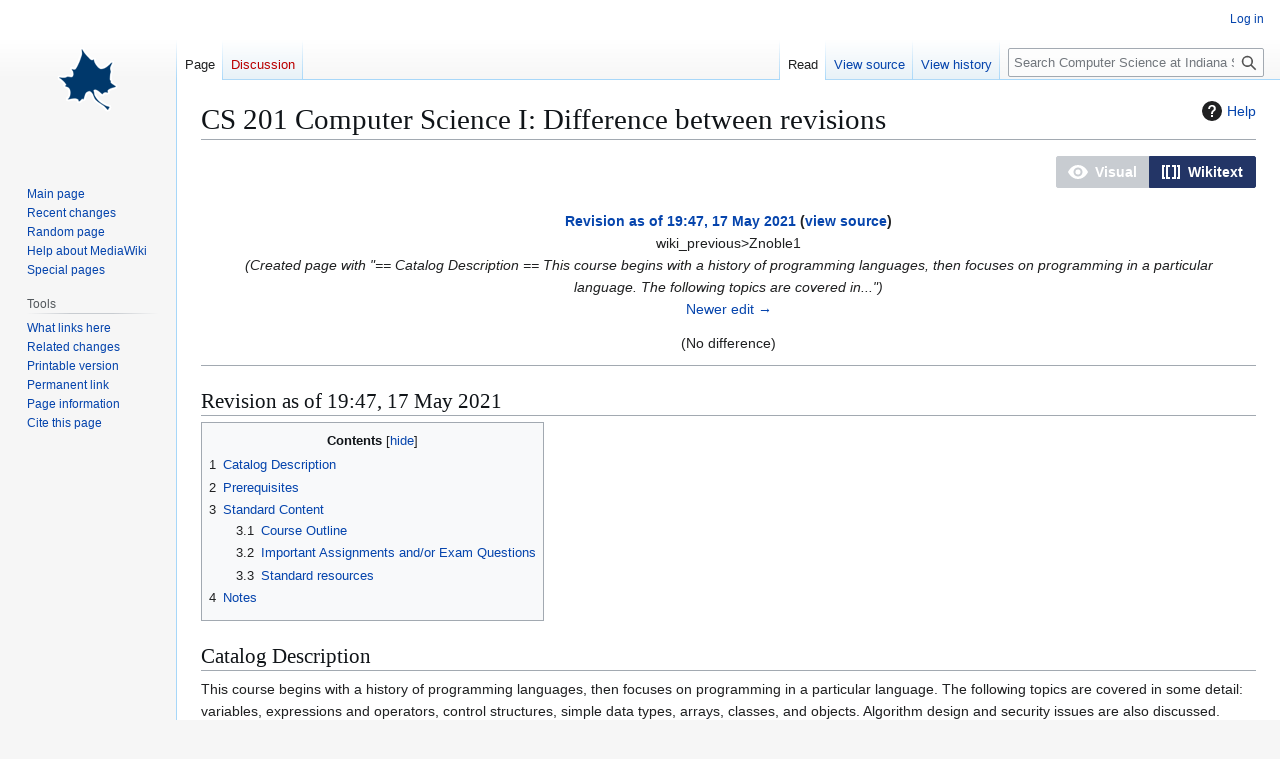

--- FILE ---
content_type: text/html; charset=UTF-8
request_url: https://cs.indstate.edu/wiki/index.php?title=Computer_Science_Education&diff=prev&oldid=44
body_size: 23036
content:
<!DOCTYPE html>
<html class="client-nojs" lang="en" dir="ltr">
<head>
<meta charset="UTF-8">
<title>CS 201 Computer Science I: Difference between revisions - Computer Science at Indiana State University</title>
<script>(function(){var className="client-js";var cookie=document.cookie.match(/(?:^|; )wiki2mwclientpreferences=([^;]+)/);if(cookie){cookie[1].split('%2C').forEach(function(pref){className=className.replace(new RegExp('(^| )'+pref.replace(/-clientpref-\w+$|[^\w-]+/g,'')+'-clientpref-\\w+( |$)'),'$1'+pref+'$2');});}document.documentElement.className=className;}());RLCONF={"wgBreakFrames":false,"wgSeparatorTransformTable":["",""],"wgDigitTransformTable":["",""],"wgDefaultDateFormat":"dmy","wgMonthNames":["","January","February","March","April","May","June","July","August","September","October","November","December"],"wgRequestId":"f1a4cd6e963d0aea8f3948d5","wgCanonicalNamespace":"","wgCanonicalSpecialPageName":false,"wgNamespaceNumber":0,"wgPageName":"CS_201_Computer_Science_I","wgTitle":"CS 201 Computer Science I","wgCurRevisionId":45,"wgRevisionId":44,"wgArticleId":23,"wgIsArticle":true,"wgIsRedirect":false,"wgAction":"view","wgUserName":null,"wgUserGroups":["*"],"wgCategories":[],"wgPageViewLanguage":"en","wgPageContentLanguage":"en","wgPageContentModel":"wikitext","wgRelevantPageName":"CS_201_Computer_Science_I","wgRelevantArticleId":23,"wgIsProbablyEditable":false,"wgRelevantPageIsProbablyEditable":false,"wgRestrictionEdit":[],"wgRestrictionMove":[],"wgCiteReferencePreviewsActive":true,"wgMediaViewerOnClick":true,"wgMediaViewerEnabledByDefault":true,"wgVisualEditor":{"pageLanguageCode":"en","pageLanguageDir":"ltr","pageVariantFallbacks":"en"},"wgDiffOldId":false,"wgDiffNewId":44,"wgEditSubmitButtonLabelPublish":false};
RLSTATE={"site.styles":"ready","user.styles":"ready","user":"ready","user.options":"loading","mediawiki.interface.helpers.styles":"ready","mediawiki.interface.helpers.linker.styles":"ready","ext.visualEditor.diffPage.init.styles":"ready","oojs-ui.styles.icons-accessibility":"ready","oojs-ui.styles.icons-editing-advanced":"ready","oojs-ui-core.styles":"ready","oojs-ui.styles.indicators":"ready","mediawiki.widgets.styles":"ready","oojs-ui-core.icons":"ready","mediawiki.diff.styles":"ready","mediawiki.helplink":"ready","skins.vector.styles.legacy":"ready","ext.visualEditor.desktopArticleTarget.noscript":"ready"};RLPAGEMODULES=["ext.visualEditor.diffPage.init","mediawiki.diff","site","mediawiki.page.ready","mediawiki.toc","skins.vector.legacy.js","ext.visualEditor.desktopArticleTarget.init","ext.visualEditor.targetLoader"];</script>
<script>(RLQ=window.RLQ||[]).push(function(){mw.loader.impl(function(){return["user.options@12s5i",function($,jQuery,require,module){mw.user.tokens.set({"patrolToken":"+\\","watchToken":"+\\","csrfToken":"+\\"});
}];});});</script>
<link rel="stylesheet" href="/web/load.php?lang=en&amp;modules=ext.visualEditor.desktopArticleTarget.noscript%7Cext.visualEditor.diffPage.init.styles%7Cmediawiki.diff.styles%7Cmediawiki.helplink%7Cmediawiki.interface.helpers.linker.styles%7Cmediawiki.interface.helpers.styles%7Cmediawiki.widgets.styles%7Coojs-ui-core.icons%2Cstyles%7Coojs-ui.styles.icons-accessibility%2Cicons-editing-advanced%2Cindicators%7Cskins.vector.styles.legacy&amp;only=styles&amp;skin=vector">
<script async="" src="/web/load.php?lang=en&amp;modules=startup&amp;only=scripts&amp;raw=1&amp;skin=vector"></script>
<meta name="generator" content="MediaWiki 1.44.0">
<meta name="robots" content="noindex,nofollow,max-image-preview:standard">
<meta name="format-detection" content="telephone=no">
<meta name="viewport" content="width=1120">
<link rel="search" type="application/opensearchdescription+xml" href="/web/rest.php/v1/search" title="Computer Science at Indiana State University (en)">
<link rel="EditURI" type="application/rsd+xml" href="https://cs.indstate.edu/web/api.php?action=rsd">
<link rel="alternate" type="application/atom+xml" title="Computer Science at Indiana State University Atom feed" href="/web/index.php?title=Special:RecentChanges&amp;feed=atom">
</head>
<body class="mw-article-diff skin-vector-legacy mediawiki ltr sitedir-ltr mw-hide-empty-elt ns-0 ns-subject page-CS_201_Computer_Science_I rootpage-CS_201_Computer_Science_I skin-vector action-view"><div id="mw-page-base" class="noprint"></div>
<div id="mw-head-base" class="noprint"></div>
<div id="content" class="mw-body" role="main">
	<a id="top"></a>
	<div id="siteNotice"></div>
	<div class="mw-indicators">
	<div id="mw-indicator-mw-helplink" class="mw-indicator"><a href="https://www.mediawiki.org/wiki/Special:MyLanguage/Help:Diff" target="_blank" class="mw-helplink"><span class="mw-helplink-icon"></span>Help</a></div>
	</div>
	<h1 id="firstHeading" class="firstHeading mw-first-heading">CS 201 Computer Science I: Difference between revisions</h1>
	<div id="bodyContent" class="vector-body">
		<div id="siteSub" class="noprint">From Computer Science at Indiana State University</div>
		<div id="contentSub"><div id="mw-content-subtitle"></div></div>
		<div id="contentSub2"></div>
		
		<div id="jump-to-nav"></div>
		<a class="mw-jump-link" href="#mw-head">Jump to navigation</a>
		<a class="mw-jump-link" href="#searchInput">Jump to search</a>
		<div id="mw-content-text" class="mw-body-content"><div class="mw-diff-revision-history-links"><a href="/web/index.php?title=CS_201_Computer_Science_I&amp;diff=next&amp;oldid=44" class="mw-diff-revision-history-link-next" title="CS 201 Computer Science I">Newer edit →</a></div><div class="mw-diff-table-prefix" dir="ltr" lang="en"><div></div><div class="ve-init-mw-diffPage-diffMode"><span class='oo-ui-widget oo-ui-widget-enabled oo-ui-buttonGroupWidget'><span aria-disabled='true' class='oo-ui-widget oo-ui-widget-disabled oo-ui-buttonElement oo-ui-buttonElement-framed oo-ui-iconElement oo-ui-labelElement oo-ui-buttonWidget'><a role='button' tabindex='-1' aria-disabled='true' rel='nofollow' class='oo-ui-buttonElement-button'><span class='oo-ui-iconElement-icon oo-ui-icon-eye oo-ui-image-invert'></span><span class='oo-ui-labelElement-label'>Visual</span><span class='oo-ui-indicatorElement-indicator oo-ui-indicatorElement-noIndicator oo-ui-image-invert'></span></a></span><span class='oo-ui-widget oo-ui-widget-enabled oo-ui-buttonElement oo-ui-buttonElement-framed oo-ui-iconElement oo-ui-labelElement oo-ui-buttonWidget oo-ui-buttonElement-active'><a role='button' tabindex='0' rel='nofollow' class='oo-ui-buttonElement-button'><span class='oo-ui-iconElement-icon oo-ui-icon-wikiText oo-ui-image-invert'></span><span class='oo-ui-labelElement-label'>Wikitext</span><span class='oo-ui-indicatorElement-indicator oo-ui-indicatorElement-noIndicator oo-ui-image-invert'></span></a></span></span></div></div><table class="diff diff-type-table diff-contentalign-left diff-editfont-monospace" data-mw="interface">
			<tr class="diff-title" lang="en">
			<td class="diff-ntitle"><div id="mw-diff-ntitle1"><strong><a href="/web/index.php?title=CS_201_Computer_Science_I&amp;oldid=44" title="CS 201 Computer Science I">Revision as of 19:47, 17 May 2021</a> <span class="mw-diff-edit"><a href="/web/index.php?title=CS_201_Computer_Science_I&amp;action=edit&amp;oldid=44" title="CS 201 Computer Science I">view source</a></span><span class="mw-diff-timestamp" data-timestamp="2021-05-17T19:47:05Z"></span> </strong></div><div id="mw-diff-ntitle2"><span data-mw-revid="44" class="mw-userlink mw-extuserlink mw-anonuserlink"><bdi>wiki_previous&gt;Znoble1</bdi></span><div class="mw-diff-usermetadata"></div></div><div id="mw-diff-ntitle3"> <span class="comment comment--without-parentheses">Created page with &quot;== Catalog Description == This course begins with a history of programming languages, then focuses on programming in a particular language. The following topics are covered in...&quot;</span></div><div id="mw-diff-ntitle5"></div><div id="mw-diff-ntitle4"><a href="/web/index.php?title=CS_201_Computer_Science_I&amp;diff=next&amp;oldid=44" title="CS 201 Computer Science I" id="differences-nextlink">Newer edit →</a></div></td>
			</tr><tr><td colspan="1" class="diff-notice" lang="en"><div class="mw-diff-empty">(No difference)</div>
</td></tr></table><hr class='diff-hr' id='mw-oldid' />
		<h2 class='diff-currentversion-title'>Revision as of 19:47, 17 May 2021</h2>
<div class="mw-content-ltr mw-parser-output" lang="en" dir="ltr"><div id="toc" class="toc" role="navigation" aria-labelledby="mw-toc-heading"><input type="checkbox" role="button" id="toctogglecheckbox" class="toctogglecheckbox" style="display:none" /><div class="toctitle" lang="en" dir="ltr"><h2 id="mw-toc-heading">Contents</h2><span class="toctogglespan"><label class="toctogglelabel" for="toctogglecheckbox"></label></span></div>
<ul>
<li class="toclevel-1 tocsection-1"><a href="#Catalog_Description"><span class="tocnumber">1</span> <span class="toctext">Catalog Description</span></a></li>
<li class="toclevel-1 tocsection-2"><a href="#Prerequisites"><span class="tocnumber">2</span> <span class="toctext">Prerequisites</span></a></li>
<li class="toclevel-1 tocsection-3"><a href="#Standard_Content"><span class="tocnumber">3</span> <span class="toctext">Standard Content</span></a>
<ul>
<li class="toclevel-2 tocsection-4"><a href="#Course_Outline"><span class="tocnumber">3.1</span> <span class="toctext">Course Outline</span></a></li>
<li class="toclevel-2 tocsection-5"><a href="#Important_Assignments_and/or_Exam_Questions"><span class="tocnumber">3.2</span> <span class="toctext">Important Assignments and/or Exam Questions</span></a></li>
<li class="toclevel-2 tocsection-6"><a href="#Standard_resources"><span class="tocnumber">3.3</span> <span class="toctext">Standard resources</span></a></li>
</ul>
</li>
<li class="toclevel-1 tocsection-7"><a href="#Notes"><span class="tocnumber">4</span> <span class="toctext">Notes</span></a></li>
</ul>
</div>

<div class="mw-heading mw-heading2"><h2 id="Catalog_Description">Catalog Description</h2></div>
<p>This course begins with a history of programming languages, then focuses on programming in a particular language. The following topics are covered in some detail: variables, expressions and operators, control structures, simple data types, arrays, classes, and objects. Algorithm design and security issues are also discussed.  Prerequisite - C or better in CS 151.
</p>
<div class="mw-heading mw-heading2"><h2 id="Prerequisites">Prerequisites</h2></div>
<ul><li><i>TODO</i></li></ul>
<div class="mw-heading mw-heading2"><h2 id="Standard_Content">Standard Content</h2></div>
<div class="mw-heading mw-heading3"><h3 id="Course_Outline">Course Outline</h3></div>
<p>Data formats and number systems (binary, decimal, octal, hex), signed/unsigned, two’s complement, floating point, long, int, short char, C strings
C Programming - all keywords and operations
C compiler, command-line arguments
C library functions - formatted I/O, C strings, 
I/O with different data formats and number systems
Basic data structures - unsorted array, sorted array, linked list, heap, stack, queue, binary search tree.  Can do all on paper, do code for some in class and as assignments.
</p>
<div class="mw-heading mw-heading3"><h3 id="Important_Assignments_and/or_Exam_Questions"><span id="Important_Assignments_and.2For_Exam_Questions"></span>Important Assignments and/or Exam Questions</h3></div>
<ul><li><i>TODO</i></li></ul>
<div class="mw-heading mw-heading3"><h3 id="Standard_resources">Standard resources</h3></div>
<ul><li><i>TODO</i></li></ul>
<div class="mw-heading mw-heading2"><h2 id="Notes">Notes</h2></div>
<p>Taking CS 201 and CS 202 Simultaneously
If a student requests taking CS 201 and 202 simultaneously to stay on track to graduate on time, the following must be met.
At least an A- in CS 151
Number systems (binary, octal, decimal, hex)
Firm understanding of programming fundamentals - variables / data types, arrays, control flow, loops, scope, string manipulation, pointers.  
Ability to write basic programs in C or python - anything that can be done with a few nested control structures (loops, if’s).
Review all of tutorialspoint - data structures &amp; algorithms
Good understand of the following data structures - unsorted array, sorted array, linked list, stack, queue, hash table, binary search tree.  For each can do the following - explain the operations (insert, delete, lookup), run examples on the board, explain the running time of the basic operations
Programming assessment - problems 1, 2, 5 correct, get problems 3 and 4 correct possibly with assistance
Taking CS 201 and 303 Simultaneously
To take CS 303 simultaneously, you must
At least a B in CS 151
Meet items b), e), f) from the above list
</p></div>
<div class="printfooter" data-nosnippet="">Retrieved from "<a dir="ltr" href="https://cs.indstate.edu/web/index.php?title=CS_201_Computer_Science_I&amp;oldid=44">https://cs.indstate.edu/web/index.php?title=CS_201_Computer_Science_I&amp;oldid=44</a>"</div></div>
		<div id="catlinks" class="catlinks catlinks-allhidden" data-mw="interface"></div>
	</div>
</div>

<div id="mw-navigation">
	<h2>Navigation menu</h2>
	<div id="mw-head">
		
<nav id="p-personal" class="mw-portlet mw-portlet-personal vector-user-menu-legacy vector-menu" aria-labelledby="p-personal-label"  >
	<h3
		id="p-personal-label"
		
		class="vector-menu-heading "
	>
		<span class="vector-menu-heading-label">Personal tools</span>
	</h3>
	<div class="vector-menu-content">
		
		<ul class="vector-menu-content-list">
			
			<li id="pt-login" class="mw-list-item"><a href="/web/index.php?title=Special:UserLogin&amp;returnto=CS+201+Computer+Science+I&amp;returntoquery=diff%3Dprev%26oldid%3D44" title="You are encouraged to log in; however, it is not mandatory [o]" accesskey="o"><span>Log in</span></a></li>
		</ul>
		
	</div>
</nav>

		<div id="left-navigation">
			
<nav id="p-namespaces" class="mw-portlet mw-portlet-namespaces vector-menu-tabs vector-menu-tabs-legacy vector-menu" aria-labelledby="p-namespaces-label"  >
	<h3
		id="p-namespaces-label"
		
		class="vector-menu-heading "
	>
		<span class="vector-menu-heading-label">Namespaces</span>
	</h3>
	<div class="vector-menu-content">
		
		<ul class="vector-menu-content-list">
			
			<li id="ca-nstab-main" class="selected mw-list-item"><a href="/web/index.php/CS_201_Computer_Science_I" title="View the content page [c]" accesskey="c"><span>Page</span></a></li><li id="ca-talk" class="new mw-list-item"><a href="/web/index.php?title=Talk:CS_201_Computer_Science_I&amp;action=edit&amp;redlink=1" rel="discussion" class="new" title="Discussion about the content page (page does not exist) [t]" accesskey="t"><span>Discussion</span></a></li>
		</ul>
		
	</div>
</nav>

			
<nav id="p-variants" class="mw-portlet mw-portlet-variants emptyPortlet vector-menu-dropdown vector-menu" aria-labelledby="p-variants-label"  >
	<input type="checkbox"
		id="p-variants-checkbox"
		role="button"
		aria-haspopup="true"
		data-event-name="ui.dropdown-p-variants"
		class="vector-menu-checkbox"
		aria-labelledby="p-variants-label"
	>
	<label
		id="p-variants-label"
		
		class="vector-menu-heading "
	>
		<span class="vector-menu-heading-label">English</span>
	</label>
	<div class="vector-menu-content">
		
		<ul class="vector-menu-content-list">
			
			
		</ul>
		
	</div>
</nav>

		</div>
		<div id="right-navigation">
			
<nav id="p-views" class="mw-portlet mw-portlet-views vector-menu-tabs vector-menu-tabs-legacy vector-menu" aria-labelledby="p-views-label"  >
	<h3
		id="p-views-label"
		
		class="vector-menu-heading "
	>
		<span class="vector-menu-heading-label">Views</span>
	</h3>
	<div class="vector-menu-content">
		
		<ul class="vector-menu-content-list">
			
			<li id="ca-view" class="selected mw-list-item"><a href="/web/index.php/CS_201_Computer_Science_I"><span>Read</span></a></li><li id="ca-viewsource" class="mw-list-item"><a href="/web/index.php?title=CS_201_Computer_Science_I&amp;action=edit&amp;oldid=44" title="This page is protected.&#10;You can view its source [e]" accesskey="e"><span>View source</span></a></li><li id="ca-history" class="mw-list-item"><a href="/web/index.php?title=CS_201_Computer_Science_I&amp;action=history" title="Past revisions of this page [h]" accesskey="h"><span>View history</span></a></li>
		</ul>
		
	</div>
</nav>

			
<nav id="p-cactions" class="mw-portlet mw-portlet-cactions emptyPortlet vector-menu-dropdown vector-menu" aria-labelledby="p-cactions-label"  title="More options" >
	<input type="checkbox"
		id="p-cactions-checkbox"
		role="button"
		aria-haspopup="true"
		data-event-name="ui.dropdown-p-cactions"
		class="vector-menu-checkbox"
		aria-labelledby="p-cactions-label"
	>
	<label
		id="p-cactions-label"
		
		class="vector-menu-heading "
	>
		<span class="vector-menu-heading-label">More</span>
	</label>
	<div class="vector-menu-content">
		
		<ul class="vector-menu-content-list">
			
			
		</ul>
		
	</div>
</nav>

			
<div id="p-search" role="search" class="vector-search-box-vue  vector-search-box-show-thumbnail vector-search-box-auto-expand-width vector-search-box">
	<h3 >Search</h3>
	<form action="/web/index.php" id="searchform" class="vector-search-box-form">
		<div id="simpleSearch"
			class="vector-search-box-inner"
			 data-search-loc="header-navigation">
			<input class="vector-search-box-input"
				 type="search" name="search" placeholder="Search Computer Science at Indiana State University" aria-label="Search Computer Science at Indiana State University" autocapitalize="sentences" spellcheck="false" title="Search Computer Science at Indiana State University [f]" accesskey="f" id="searchInput"
			>
			<input type="hidden" name="title" value="Special:Search">
			<input id="mw-searchButton"
				 class="searchButton mw-fallbackSearchButton" type="submit" name="fulltext" title="Search the pages for this text" value="Search">
			<input id="searchButton"
				 class="searchButton" type="submit" name="go" title="Go to a page with this exact name if it exists" value="Go">
		</div>
	</form>
</div>

		</div>
	</div>
	
<div id="mw-panel" class="vector-legacy-sidebar">
	<div id="p-logo" role="banner">
		<a class="mw-wiki-logo" href="/web/index.php/Main_Page"
			title="Visit the main page"></a>
	</div>
	
<nav id="p-navigation" class="mw-portlet mw-portlet-navigation vector-menu-portal portal vector-menu" aria-labelledby="p-navigation-label"  >
	<h3
		id="p-navigation-label"
		
		class="vector-menu-heading "
	>
		<span class="vector-menu-heading-label">Navigation</span>
	</h3>
	<div class="vector-menu-content">
		
		<ul class="vector-menu-content-list">
			
			<li id="n-mainpage-description" class="mw-list-item"><a href="/web/index.php/Main_Page" title="Visit the main page [z]" accesskey="z"><span>Main page</span></a></li><li id="n-recentchanges" class="mw-list-item"><a href="/web/index.php/Special:RecentChanges" title="A list of recent changes in the wiki [r]" accesskey="r"><span>Recent changes</span></a></li><li id="n-randompage" class="mw-list-item"><a href="/web/index.php/Special:Random" title="Load a random page [x]" accesskey="x"><span>Random page</span></a></li><li id="n-help-mediawiki" class="mw-list-item"><a href="https://www.mediawiki.org/wiki/Special:MyLanguage/Help:Contents"><span>Help about MediaWiki</span></a></li><li id="n-specialpages" class="mw-list-item"><a href="/web/index.php/Special:SpecialPages"><span>Special pages</span></a></li>
		</ul>
		
	</div>
</nav>

	
<nav id="p-tb" class="mw-portlet mw-portlet-tb vector-menu-portal portal vector-menu" aria-labelledby="p-tb-label"  >
	<h3
		id="p-tb-label"
		
		class="vector-menu-heading "
	>
		<span class="vector-menu-heading-label">Tools</span>
	</h3>
	<div class="vector-menu-content">
		
		<ul class="vector-menu-content-list">
			
			<li id="t-whatlinkshere" class="mw-list-item"><a href="/web/index.php/Special:WhatLinksHere/CS_201_Computer_Science_I" title="A list of all wiki pages that link here [j]" accesskey="j"><span>What links here</span></a></li><li id="t-recentchangeslinked" class="mw-list-item"><a href="/web/index.php/Special:RecentChangesLinked/CS_201_Computer_Science_I" rel="nofollow" title="Recent changes in pages linked from this page [k]" accesskey="k"><span>Related changes</span></a></li><li id="t-print" class="mw-list-item"><a href="javascript:print();" rel="alternate" title="Printable version of this page [p]" accesskey="p"><span>Printable version</span></a></li><li id="t-permalink" class="mw-list-item"><a href="/web/index.php?title=CS_201_Computer_Science_I&amp;oldid=44" title="Permanent link to this revision of this page"><span>Permanent link</span></a></li><li id="t-info" class="mw-list-item"><a href="/web/index.php?title=CS_201_Computer_Science_I&amp;action=info" title="More information about this page"><span>Page information</span></a></li><li id="t-cite" class="mw-list-item"><a href="/web/index.php?title=Special:CiteThisPage&amp;page=CS_201_Computer_Science_I&amp;id=44&amp;wpFormIdentifier=titleform" title="Information on how to cite this page"><span>Cite this page</span></a></li>
		</ul>
		
	</div>
</nav>

	
</div>

</div>

<footer id="footer" class="mw-footer" >
	<ul id="footer-info">
	<li id="footer-info-lastmod"> This page was last edited on 17 May 2021, at 19:47.</li>
</ul>

	<ul id="footer-places">
	<li id="footer-places-privacy"><a href="/web/index.php/Computer_Science_at_Indiana_State_University:Privacy_policy">Privacy policy</a></li>
	<li id="footer-places-about"><a href="/web/index.php/Computer_Science_at_Indiana_State_University:About">About Computer Science at Indiana State University</a></li>
	<li id="footer-places-disclaimers"><a href="/web/index.php/Computer_Science_at_Indiana_State_University:General_disclaimer">Disclaimers</a></li>
</ul>

	<ul id="footer-icons" class="noprint">
	<li id="footer-poweredbyico"><a href="https://www.mediawiki.org/" class="cdx-button cdx-button--fake-button cdx-button--size-large cdx-button--fake-button--enabled"><picture><source media="(min-width: 500px)" srcset="/web/resources/assets/poweredby_mediawiki.svg" width="88" height="31"><img src="/web/resources/assets/mediawiki_compact.svg" alt="Powered by MediaWiki" lang="en" width="25" height="25" loading="lazy"></picture></a></li>
</ul>

</footer>

<div class="mw-portlet mw-portlet-dock-bottom emptyPortlet vector-menu-portal portal" id="p-dock-bottom">
	<ul>
		
	</ul>
</div>
<script>(RLQ=window.RLQ||[]).push(function(){mw.config.set({"wgBackendResponseTime":115,"wgPageParseReport":{"limitreport":{"cputime":"0.009","walltime":"0.009","ppvisitednodes":{"value":20,"limit":1000000},"postexpandincludesize":{"value":0,"limit":2097152},"templateargumentsize":{"value":0,"limit":2097152},"expansiondepth":{"value":2,"limit":100},"expensivefunctioncount":{"value":0,"limit":100},"unstrip-depth":{"value":0,"limit":20},"unstrip-size":{"value":0,"limit":5000000},"timingprofile":["100.00%    0.000      1 -total"]},"cachereport":{"timestamp":"20260124014058","ttl":86400,"transientcontent":false}}});});</script>
</body>
</html>